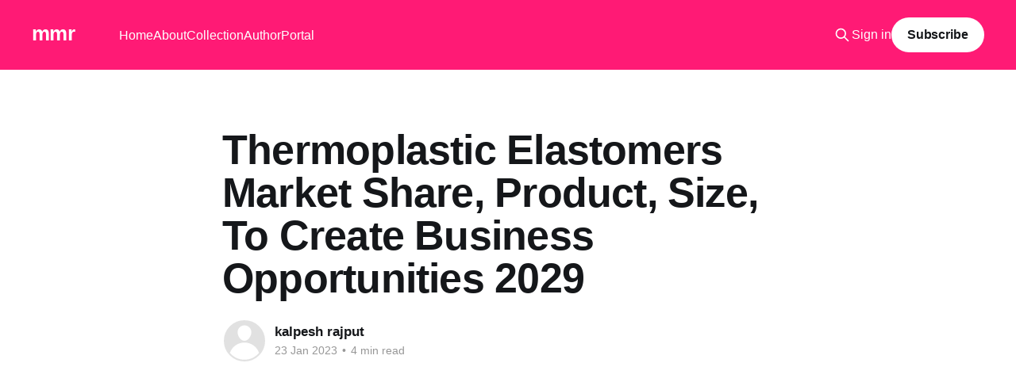

--- FILE ---
content_type: text/html; charset=utf-8
request_url: https://krajput.digitalpress.blog/thermoplastic-elastomers-market-share-product-size-to-create-business-opportunities-2029/
body_size: 8768
content:
<!DOCTYPE html>
<html lang="en">
<head>

    <title>Thermoplastic Elastomers Market Share, Product, Size, To Create Business Opportunities 2029</title>
    <meta charset="utf-8" />
    <meta http-equiv="X-UA-Compatible" content="IE=edge" />
    <meta name="HandheldFriendly" content="True" />
    <meta name="viewport" content="width=device-width, initial-scale=1.0" />
    
    <link rel="preload" as="style" href="/assets/built/screen.css?v=11028932ca" />
    <link rel="preload" as="script" href="/assets/built/casper.js?v=11028932ca" />

    <link rel="stylesheet" type="text/css" href="/assets/built/screen.css?v=11028932ca" />

    <link rel="canonical" href="https://krajput.digitalpress.blog/thermoplastic-elastomers-market-share-product-size-to-create-business-opportunities-2029/">
    <meta name="referrer" content="no-referrer-when-downgrade">
    
    <meta property="og:site_name" content="mmr">
    <meta property="og:type" content="article">
    <meta property="og:title" content="Thermoplastic Elastomers Market Share, Product, Size, To Create Business Opportunities 2029">
    <meta property="og:description" content="This report provides an overview of the current market trends and conditions in the Thermoplastic Elastomers Market industry. The research conducted includes a thorough analysis of relevant data sources, such as industry reports, government statistics, and company financial statements. The report also includes insights and perspectives from industry experts and">
    <meta property="og:url" content="https://krajput.digitalpress.blog/thermoplastic-elastomers-market-share-product-size-to-create-business-opportunities-2029/">
    <meta property="og:image" content="https://digitalpress.fra1.cdn.digitaloceanspaces.com/4kzu0m7/2023/01/logo1-73.png">
    <meta property="article:published_time" content="2023-01-23T04:07:36.000Z">
    <meta property="article:modified_time" content="2023-01-23T04:07:36.000Z">
    <meta property="article:publisher" content="https://www.facebook.com/ghost">
    <meta name="twitter:card" content="summary_large_image">
    <meta name="twitter:title" content="Thermoplastic Elastomers Market Share, Product, Size, To Create Business Opportunities 2029">
    <meta name="twitter:description" content="This report provides an overview of the current market trends and conditions in the Thermoplastic Elastomers Market industry. The research conducted includes a thorough analysis of relevant data sources, such as industry reports, government statistics, and company financial statements. The report also includes insights and perspectives from industry experts and">
    <meta name="twitter:url" content="https://krajput.digitalpress.blog/thermoplastic-elastomers-market-share-product-size-to-create-business-opportunities-2029/">
    <meta name="twitter:image" content="https://digitalpress.fra1.cdn.digitaloceanspaces.com/4kzu0m7/2023/01/logo1-73.png">
    <meta name="twitter:label1" content="Written by">
    <meta name="twitter:data1" content="kalpesh rajput">
    <meta name="twitter:site" content="@ghost">
    <meta property="og:image:width" content="225">
    <meta property="og:image:height" content="225">
    
    <script type="application/ld+json">
{
    "@context": "https://schema.org",
    "@type": "Article",
    "publisher": {
        "@type": "Organization",
        "name": "mmr",
        "url": "https://krajput.digitalpress.blog/",
        "logo": {
            "@type": "ImageObject",
            "url": "https://krajput.digitalpress.blog/favicon.ico",
            "width": 48,
            "height": 48
        }
    },
    "author": {
        "@type": "Person",
        "name": "kalpesh rajput",
        "url": "https://krajput.digitalpress.blog/author/kalpesh/",
        "sameAs": []
    },
    "headline": "Thermoplastic Elastomers Market Share, Product, Size, To Create Business Opportunities 2029",
    "url": "https://krajput.digitalpress.blog/thermoplastic-elastomers-market-share-product-size-to-create-business-opportunities-2029/",
    "datePublished": "2023-01-23T04:07:36.000Z",
    "dateModified": "2023-01-23T04:07:36.000Z",
    "image": {
        "@type": "ImageObject",
        "url": "https://digitalpress.fra1.cdn.digitaloceanspaces.com/4kzu0m7/2023/01/logo1-73.png",
        "width": 225,
        "height": 225
    },
    "description": "This report provides an overview of the current market trends and conditions in the Thermoplastic Elastomers Market industry. The research conducted includes a thorough analysis of relevant data sources, such as industry reports, government statistics, and company financial statements. The report also includes insights and perspectives from industry experts and stakeholders. The findings of this report indicate a steady growth in the industry with a positive outlook for the future. However, seve",
    "mainEntityOfPage": "https://krajput.digitalpress.blog/thermoplastic-elastomers-market-share-product-size-to-create-business-opportunities-2029/"
}
    </script>

    <meta name="generator" content="Ghost 6.11">
    <link rel="alternate" type="application/rss+xml" title="mmr" href="https://krajput.digitalpress.blog/rss/">
    <script defer src="https://cdn.jsdelivr.net/ghost/portal@~2.56/umd/portal.min.js" data-i18n="true" data-ghost="https://krajput.digitalpress.blog/" data-key="117c9ca2ac491bbd0a70f14578" data-api="https://krajput.digitalpress.blog/ghost/api/content/" data-locale="en" crossorigin="anonymous"></script><style id="gh-members-styles">.gh-post-upgrade-cta-content,
.gh-post-upgrade-cta {
    display: flex;
    flex-direction: column;
    align-items: center;
    font-family: -apple-system, BlinkMacSystemFont, 'Segoe UI', Roboto, Oxygen, Ubuntu, Cantarell, 'Open Sans', 'Helvetica Neue', sans-serif;
    text-align: center;
    width: 100%;
    color: #ffffff;
    font-size: 16px;
}

.gh-post-upgrade-cta-content {
    border-radius: 8px;
    padding: 40px 4vw;
}

.gh-post-upgrade-cta h2 {
    color: #ffffff;
    font-size: 28px;
    letter-spacing: -0.2px;
    margin: 0;
    padding: 0;
}

.gh-post-upgrade-cta p {
    margin: 20px 0 0;
    padding: 0;
}

.gh-post-upgrade-cta small {
    font-size: 16px;
    letter-spacing: -0.2px;
}

.gh-post-upgrade-cta a {
    color: #ffffff;
    cursor: pointer;
    font-weight: 500;
    box-shadow: none;
    text-decoration: underline;
}

.gh-post-upgrade-cta a:hover {
    color: #ffffff;
    opacity: 0.8;
    box-shadow: none;
    text-decoration: underline;
}

.gh-post-upgrade-cta a.gh-btn {
    display: block;
    background: #ffffff;
    text-decoration: none;
    margin: 28px 0 0;
    padding: 8px 18px;
    border-radius: 4px;
    font-size: 16px;
    font-weight: 600;
}

.gh-post-upgrade-cta a.gh-btn:hover {
    opacity: 0.92;
}</style>
    <script defer src="https://cdn.jsdelivr.net/ghost/sodo-search@~1.8/umd/sodo-search.min.js" data-key="117c9ca2ac491bbd0a70f14578" data-styles="https://cdn.jsdelivr.net/ghost/sodo-search@~1.8/umd/main.css" data-sodo-search="https://krajput.digitalpress.blog/" data-locale="en" crossorigin="anonymous"></script>
    
    <link href="https://krajput.digitalpress.blog/webmentions/receive/" rel="webmention">
    <script defer src="/public/cards.min.js?v=11028932ca"></script>
    <link rel="stylesheet" type="text/css" href="/public/cards.min.css?v=11028932ca">
    <script defer src="/public/member-attribution.min.js?v=11028932ca"></script><style>:root {--ghost-accent-color: #FF1A75;}</style>
    <meta name="google-site-verification" content="fa1O9ut6eR3qArsebMFfgnNyqkDTRiZo2Q0ppRnIPSU" />

<!-- Global site tag (gtag.js) - Google Analytics -->
<script async src="https://www.googletagmanager.com/gtag/js?id=G-TRRZPF3003"></script>
<script>
  window.dataLayer = window.dataLayer || [];
  function gtag(){dataLayer.push(arguments);}
  gtag('js', new Date());

  gtag('config', 'G-TRRZPF3003');
</script>

<!-- Google tag (gtag.js) -->
<script async src="https://www.googletagmanager.com/gtag/js?id=G-NJKDSNDG3L"></script>
<script>
  window.dataLayer = window.dataLayer || [];
  function gtag(){dataLayer.push(arguments);}
  gtag('js', new Date());

  gtag('config', 'G-NJKDSNDG3L');
</script>

</head>
<body class="post-template is-head-left-logo has-cover">
<div class="viewport">

    <header id="gh-head" class="gh-head outer">
        <div class="gh-head-inner inner">
            <div class="gh-head-brand">
                <a class="gh-head-logo no-image" href="https://krajput.digitalpress.blog">
                        mmr
                </a>
                <button class="gh-search gh-icon-btn" aria-label="Search this site" data-ghost-search><svg xmlns="http://www.w3.org/2000/svg" fill="none" viewBox="0 0 24 24" stroke="currentColor" stroke-width="2" width="20" height="20"><path stroke-linecap="round" stroke-linejoin="round" d="M21 21l-6-6m2-5a7 7 0 11-14 0 7 7 0 0114 0z"></path></svg></button>
                <button class="gh-burger" aria-label="Main Menu"></button>
            </div>

            <nav class="gh-head-menu">
                <ul class="nav">
    <li class="nav-home"><a href="https://krajput.digitalpress.blog/">Home</a></li>
    <li class="nav-about"><a href="https://krajput.digitalpress.blog/about/">About</a></li>
    <li class="nav-collection"><a href="https://krajput.digitalpress.blog/tag/getting-started/">Collection</a></li>
    <li class="nav-author"><a href="https://krajput.digitalpress.blog/author/ghost/">Author</a></li>
    <li class="nav-portal"><a href="https://krajput.digitalpress.blog/portal/">Portal</a></li>
</ul>

            </nav>

            <div class="gh-head-actions">
                    <button class="gh-search gh-icon-btn" aria-label="Search this site" data-ghost-search><svg xmlns="http://www.w3.org/2000/svg" fill="none" viewBox="0 0 24 24" stroke="currentColor" stroke-width="2" width="20" height="20"><path stroke-linecap="round" stroke-linejoin="round" d="M21 21l-6-6m2-5a7 7 0 11-14 0 7 7 0 0114 0z"></path></svg></button>
                    <div class="gh-head-members">
                                <a class="gh-head-link" href="#/portal/signin" data-portal="signin">Sign in</a>
                                <a class="gh-head-button" href="#/portal/signup" data-portal="signup">Subscribe</a>
                    </div>
            </div>
        </div>
    </header>

    <div class="site-content">
        



<main id="site-main" class="site-main">
<article class="article post ">

    <header class="article-header gh-canvas">

        <div class="article-tag post-card-tags">
        </div>

        <h1 class="article-title">Thermoplastic Elastomers Market Share, Product, Size, To Create Business Opportunities 2029</h1>


        <div class="article-byline">
        <section class="article-byline-content">

            <ul class="author-list instapaper_ignore">
                <li class="author-list-item">
                    <a href="/author/kalpesh/" class="author-avatar author-profile-image" aria-label="Read more of kalpesh rajput"><svg viewBox="0 0 24 24" xmlns="http://www.w3.org/2000/svg"><g fill="none" fill-rule="evenodd"><path d="M3.513 18.998C4.749 15.504 8.082 13 12 13s7.251 2.504 8.487 5.998C18.47 21.442 15.417 23 12 23s-6.47-1.558-8.487-4.002zM12 12c2.21 0 4-2.79 4-5s-1.79-4-4-4-4 1.79-4 4 1.79 5 4 5z" fill="#FFF"/></g></svg>
</a>
                </li>
            </ul>

            <div class="article-byline-meta">
                <h4 class="author-name"><a href="/author/kalpesh/">kalpesh rajput</a></h4>
                <div class="byline-meta-content">
                    <time class="byline-meta-date" datetime="2023-01-23">23 Jan 2023</time>
                        <span class="byline-reading-time"><span class="bull">&bull;</span> 4 min read</span>
                </div>
            </div>

        </section>
        </div>

            <figure class="article-image">
<section class="post-full-comments">
  <div id="disqus_thread"></div>
</section>
                <img
                    srcset="https://digitalpress.fra1.cdn.digitaloceanspaces.com/4kzu0m7/2023/01/logo1-73.png 300w,
                            https://digitalpress.fra1.cdn.digitaloceanspaces.com/4kzu0m7/2023/01/logo1-73.png 600w,
                            https://digitalpress.fra1.cdn.digitaloceanspaces.com/4kzu0m7/2023/01/logo1-73.png 1000w,
                            https://digitalpress.fra1.cdn.digitaloceanspaces.com/4kzu0m7/2023/01/logo1-73.png 2000w"
                    sizes="(min-width: 1400px) 1400px, 92vw"
                    src="https://digitalpress.fra1.cdn.digitaloceanspaces.com/4kzu0m7/2023/01/logo1-73.png"
                    alt="Thermoplastic Elastomers Market Share, Product, Size, To Create Business Opportunities 2029"
                />
            </figure>

    </header>

    <section class="gh-content gh-canvas">
        <p>This report provides an overview of the current market trends and conditions in the Thermoplastic Elastomers Market industry. The research conducted includes a thorough analysis of relevant data sources, such as industry reports, government statistics, and company financial statements. The report also includes insights and perspectives from industry experts and stakeholders. The findings of this report indicate a steady growth in the industry with a positive outlook for the future. However, several challenges and risks are also identified and discussed in the report. The purpose of this report is to provide a comprehensive understanding of the current state of the Thermoplastic Elastomers Market industry and to assist decision-makers in identifying opportunities for growth and improvement.</p><p><a href="https://www.maximizemarketresearch.com/market-report/global-thermoplastic-elastomers-market/3432/">Thermoplastic Elastomers Market</a> was valued at USD 23.19 Billion in 2021, and it is expected to reach USD 38.38 Billion by 2029, exhibiting a CAGR of 6.5 % during the forecast period (2022-2029)</p><p><strong>Thermoplastic Elastomers Market Overview:</strong></p><p>Information on competitors is included in the competitive environment of the Thermoplastic Elastomers market. The themes covered include a company overview, financials, revenue generated, market potential, R&amp;D investment, new market initiatives, geographic presence, business strengths and weaknesses, product introduction, and application dominance. The following data is only pertinent in light of the organization's emphasis on the aforementioned market trends.</p><p><strong>To Get A Free Sample of the Thermoplastic Elastomers Market, Click Here: <a href="https://www.maximizemarketresearch.com/request-sample/3432">https://www.maximizemarketresearch.com/request-sample/3432</a></strong></p><p><strong>Market Scope:</strong></p><p>We used primary and secondary research techniques to examine the Thermoplastic Elastomers Market size from every angle. This improved our comprehension of the dynamics of the current market, including supply-demand imbalances, pricing patterns, product preferences, and consumer behaviour. A variety of market estimation and data validation approaches are then used to assemble and evaluate the data. Additionally, our internal data forecasting algorithm projects market growth until 2029.</p><p>Following the completion of market engineering, which included calculations for market statistics, market size estimations, market projections, market breakdown, and data triangulation, extensive primary research was conducted to obtain information and verify and validate key numbers. Top-down and bottom-up strategies, as well as several data triangulation procedures, were often used throughout the market engineering process to perform market estimating and forecasting for the overall market segments and sub-segments discussed in this research. In order to give vital information throughout the report, extensive qualitative and quantitative analysis is done on all data gathered throughout the market engineering process.</p><p><strong>Segmentation:</strong></p><p>The market for thermoplastic elastomers was dominated by styrenic block copolymers, which had the highest revenue share of more than 36.1% in 2021. In 2021, styrenic block copolymer was the most widely consumed substance. Over the projection period, it is expected that rising SIS demand in China and India would propel the segment's growth. Global TPE usage is anticipated to rise with increased use in fascia systems and automotive under-the-hood applications. TPE is becoming more and more popular in construction applications due to its capabilities as a thermal and acoustic insulator.</p><p><strong>Key Players:</strong></p><p>Primary and secondary research is used to identify industry leaders, and primary and secondary research are used to estimate market revenue. As part of the main research, in-depth interviews with key thought leaders and industry professionals, such as seasoned front-line employees and marketing personnel, were done. In-depth interviews with important thought leaders and industry professionals such as experienced front-line staff, CEOs, and marketing personnel were conducted as part of the primary study. Primary research included in-depth interviews with key opinion leaders and industry specialists such as experienced front-line personnel, CEOs, and marketing personnel. Secondary research included a review of the leading manufacturers' annual and financial reports, whereas primary research included in-depth interviews with key opinion leaders and industry specialists such as experienced front-line personnel, CEOs, and marketing personnel. Secondary data is utilized to compute percentage splits, market shares, growth rates, and global market breakdowns, which are then checked using primary data. The players highlighted in this report are as follows:</p><p>• Arkema SA(France)<br>• Asahi Kasei Corporation(Japan)<br>• Zeon Corporation(Japan)<br>• Yantai Wanhua Polyurethane Co. Ltd.(China)<br>• China Petrochemical Corporation(China)<br>• Sinopec Group(China)<br>• Kraton Corporation(US)<br>• Huntsman International LLC.(US)<br>• The Dow Chemical Company(US)<br>• Teknor Apex Company(US)<br>• Celanese Corporation(US)<br>• Advanced Elastomer Systems L.P.(US)<br>• Lubrizol Corporation(US)<br>• PolyOne Corporation(US)<br>• LyondellBasell Industries N.V.(Netherlands)<br>• Tosoh Corporation(Japan)<br>• Apar Industries Ltd( India)<br>• Muller Kunststoffe(Germany)<br>• BASF SE(Germany)<br>• Covestro AG(Germany)<br>• Evonik Industries AG(Germany)<br>• Bayer Material Science LLC(Germany)</p><p><strong>COVID-19 Impact Analysis on Thermoplastic Elastomers Market:</strong></p><p>Due to a stop in operations, end-user sectors where Thermoplastic Elastomers industry are used suffered a fall in growth from January 2020 to May 2020 in a number of countries, including China, Italy, Germany, the United Kingdom, and the United States, as well as Spain, France, and India. This resulted in a considerable decline in the revenues of firms in these industries, as well as in demand for Thermoplastic Elastomers manufacturers, hurting the growth of the Thermoplastic Elastomers market in 2020. As a result of lockdowns and a rise in COVID-19 incidents throughout the world, end-user business demand for Thermoplastic Elastomers has fallen.</p><p><strong>Key Questions Answered in the Thermoplastic Elastomers Market Report are:</strong></p><ul><li>In 2021, which segment accounted for the most share of the Thermoplastic Elastomers market Trends?</li><li>What is the competitive landscape of the Thermoplastic Elastomers market product?</li><li>What are the key factors influencing Thermoplastic Elastomers market growth?</li><li>In the Thermoplastic Elastomers market, which region has the most market share?</li><li>What will be the CAGR of the Thermoplastic Elastomers market during the forecast period (2022-2029)?</li></ul><p><strong>Reason to Buy</strong></p><ul><li>Save and reduce time carrying out entry-level research by identifying the growth, size, leading players and segments in the global Thermoplastic Elastomers Market News.</li><li>Highlights key business priorities in order to guide the companies to reform their business strategies and establish themselves in the wide geography.</li><li>The key findings and recommendations highlight crucial progressive industry trends in the Global Thermoplastic Elastomers Market, thereby allowing players to develop effective long-term strategies in order to garner their market revenue.</li><li>Develop/modify business expansion plans by using substantial growth offering developed and emerging markets.</li><li>Scrutinize in-depth global market trends and outlook coupled with the factors driving the market, as well as those restraining the growth at a certain extent.</li></ul><p><strong>Request a sample copy or view the report summary of Thermoplastic Elastomers Market: <a href="https://www.maximizemarketresearch.com/market-report/global-thermoplastic-elastomers-market/3432/">https://www.maximizemarketresearch.com/market-report/global-thermoplastic-elastomers-market/3432/</a></strong></p><p><strong>About Us:</strong></p><p>Maximize Market Research provides B2B and B2C research on 12500 high growth emerging opportunities technologies as well as threats to the companies across the Healthcare, Pharmaceuticals, Electronics Communications, Internet of Things, Food and Beverages, Aerospace and Defence and other manufacturing sectors.</p><p><strong>Contact Us:</strong></p><p>MAXIMIZE MARKET RESEARCH PVT. LTD.</p><p>3rd Floor, Navale IT Park Phase 2,</p><p>Pune Banglore Highway,</p><p>Narhe, Pune, Maharashtra 411041, India.</p><p>Email: sales@maximizemarketresearch.com</p><p>Phone No.: +91 9607365656</p>
    </section>


</article>
</main>

    <section class="footer-cta outer">
        <div class="inner">
            <h2 class="footer-cta-title">Sign up for more like this.</h2>
            <a class="footer-cta-button" href="#/portal" data-portal>
                <div class="footer-cta-input">Enter your email</div>
                <span>Subscribe</span>
            </a>
        </div>
    </section>



            <aside class="read-more-wrap outer">
                <div class="read-more inner">
                        
<article class="post-card post">

    <a class="post-card-image-link" href="/beyond-discrete-components-the-rise-of-the-integrated-passive-devices-market-8-32-cagr/">

        <img class="post-card-image"
            srcset="https://digitalpress.fra1.cdn.digitaloceanspaces.com/4kzu0m7/2026/01/MMR-logo-18.jpg 300w,
                    https://digitalpress.fra1.cdn.digitaloceanspaces.com/4kzu0m7/2026/01/MMR-logo-18.jpg 600w,
                    https://digitalpress.fra1.cdn.digitaloceanspaces.com/4kzu0m7/2026/01/MMR-logo-18.jpg 1000w,
                    https://digitalpress.fra1.cdn.digitaloceanspaces.com/4kzu0m7/2026/01/MMR-logo-18.jpg 2000w"
            sizes="(max-width: 1000px) 400px, 800px"
            src="https://digitalpress.fra1.cdn.digitaloceanspaces.com/4kzu0m7/2026/01/MMR-logo-18.jpg"
            alt="Beyond Discrete Components: The Rise of the Integrated Passive Devices Market (8.32% CAGR)"
            loading="lazy"
        />


    </a>

    <div class="post-card-content">

        <a class="post-card-content-link" href="/beyond-discrete-components-the-rise-of-the-integrated-passive-devices-market-8-32-cagr/">
            <header class="post-card-header">
                <div class="post-card-tags">
                </div>
                <h2 class="post-card-title">
                    Beyond Discrete Components: The Rise of the Integrated Passive Devices Market (8.32% CAGR)
                </h2>
            </header>
                <div class="post-card-excerpt">As the global electronics industry aggressively pivots toward miniaturization and high-frequency performance, the demand for sophisticated component integration has reached an inflection point. A newly released comprehensive market intelligence report reveals that the Integrated Passive Devices (IPD) Market, valued at USD 1.73 Billion in 2022, is poised for robust</div>
        </a>

        <footer class="post-card-meta">
            <time class="post-card-meta-date" datetime="2026-01-30">30 Jan 2026</time>
                <span class="post-card-meta-length">9 min read</span>
        </footer>

    </div>

</article>
                        
<article class="post-card post">

    <a class="post-card-image-link" href="/investing-in-safety-why-the-toxicology-testing-services-market-is-set-for-9-02-growth/">

        <img class="post-card-image"
            srcset="https://digitalpress.fra1.cdn.digitaloceanspaces.com/4kzu0m7/2026/01/MMR-logo-17.jpg 300w,
                    https://digitalpress.fra1.cdn.digitaloceanspaces.com/4kzu0m7/2026/01/MMR-logo-17.jpg 600w,
                    https://digitalpress.fra1.cdn.digitaloceanspaces.com/4kzu0m7/2026/01/MMR-logo-17.jpg 1000w,
                    https://digitalpress.fra1.cdn.digitaloceanspaces.com/4kzu0m7/2026/01/MMR-logo-17.jpg 2000w"
            sizes="(max-width: 1000px) 400px, 800px"
            src="https://digitalpress.fra1.cdn.digitaloceanspaces.com/4kzu0m7/2026/01/MMR-logo-17.jpg"
            alt="Investing in Safety: Why the Toxicology Testing Services Market is Set for 9.02% Growth"
            loading="lazy"
        />


    </a>

    <div class="post-card-content">

        <a class="post-card-content-link" href="/investing-in-safety-why-the-toxicology-testing-services-market-is-set-for-9-02-growth/">
            <header class="post-card-header">
                <div class="post-card-tags">
                </div>
                <h2 class="post-card-title">
                    Investing in Safety: Why the Toxicology Testing Services Market is Set for 9.02% Growth
                </h2>
            </header>
                <div class="post-card-excerpt">Toxicology Testing Services Market to Reach US$ 16.26 Billion by 2030, Driven by Surge in Pharmaceutical R&amp;D and Safety Regulations

The Toxicology Testing Services Market is undergoing a significant transformation, with new industry data valuing the sector at US$ 8.88 Billion in 2023. Projections indicate that</div>
        </a>

        <footer class="post-card-meta">
            <time class="post-card-meta-date" datetime="2026-01-29">29 Jan 2026</time>
                <span class="post-card-meta-length">4 min read</span>
        </footer>

    </div>

</article>
                        
<article class="post-card post">

    <a class="post-card-image-link" href="/ptl-market-outlook-2030-navigating-the-49-8-surge-in-synthetic-fuels/">

        <img class="post-card-image"
            srcset="https://digitalpress.fra1.cdn.digitaloceanspaces.com/4kzu0m7/2026/01/MMR-logo-16.jpg 300w,
                    https://digitalpress.fra1.cdn.digitaloceanspaces.com/4kzu0m7/2026/01/MMR-logo-16.jpg 600w,
                    https://digitalpress.fra1.cdn.digitaloceanspaces.com/4kzu0m7/2026/01/MMR-logo-16.jpg 1000w,
                    https://digitalpress.fra1.cdn.digitaloceanspaces.com/4kzu0m7/2026/01/MMR-logo-16.jpg 2000w"
            sizes="(max-width: 1000px) 400px, 800px"
            src="https://digitalpress.fra1.cdn.digitaloceanspaces.com/4kzu0m7/2026/01/MMR-logo-16.jpg"
            alt="PtL Market Outlook 2030: Navigating the 49.8% Surge in Synthetic Fuels"
            loading="lazy"
        />


    </a>

    <div class="post-card-content">

        <a class="post-card-content-link" href="/ptl-market-outlook-2030-navigating-the-49-8-surge-in-synthetic-fuels/">
            <header class="post-card-header">
                <div class="post-card-tags">
                </div>
                <h2 class="post-card-title">
                    PtL Market Outlook 2030: Navigating the 49.8% Surge in Synthetic Fuels
                </h2>
            </header>
                <div class="post-card-excerpt">Power-to-Liquid (PtL) Market to Surge to USD 266.24 Million by 2030, Driven by a 49.8% CAGR and the Massive Shift Toward Sustainable Aviation Fuels

The global energy transition has reached a critical turning point as the world moves beyond simple electrification toward high-density, carbon-neutral liquid fuels. The Power-to-Liquid</div>
        </a>

        <footer class="post-card-meta">
            <time class="post-card-meta-date" datetime="2026-01-28">28 Jan 2026</time>
                <span class="post-card-meta-length">3 min read</span>
        </footer>

    </div>

</article>
                </div>
            </aside>



    </div>

    <footer class="site-footer outer">
        <div class="inner">
            <section class="copyright"><a href="https://krajput.digitalpress.blog">mmr</a> &copy; 2026</section>
            <nav class="site-footer-nav">
                <ul class="nav">
    <li class="nav-data-privacy"><a href="https://krajput.digitalpress.blog/privacy/">Data &amp; privacy</a></li>
    <li class="nav-contact"><a href="https://krajput.digitalpress.blog/contact/">Contact</a></li>
    <li class="nav-contribute"><a href="https://krajput.digitalpress.blog/contribute/">Contribute →</a></li>
</ul>

            </nav>
            <div class="gh-powered-by"><a href="https://ghost.org/" target="_blank" rel="noopener">Powered by Ghost</a></div>
        </div>
    </footer>

</div>

    <div class="pswp" tabindex="-1" role="dialog" aria-hidden="true">
    <div class="pswp__bg"></div>

    <div class="pswp__scroll-wrap">
        <div class="pswp__container">
            <div class="pswp__item"></div>
            <div class="pswp__item"></div>
            <div class="pswp__item"></div>
        </div>

        <div class="pswp__ui pswp__ui--hidden">
            <div class="pswp__top-bar">
                <div class="pswp__counter"></div>

                <button class="pswp__button pswp__button--close" title="Close (Esc)"></button>
                <button class="pswp__button pswp__button--share" title="Share"></button>
                <button class="pswp__button pswp__button--fs" title="Toggle fullscreen"></button>
                <button class="pswp__button pswp__button--zoom" title="Zoom in/out"></button>

                <div class="pswp__preloader">
                    <div class="pswp__preloader__icn">
                        <div class="pswp__preloader__cut">
                            <div class="pswp__preloader__donut"></div>
                        </div>
                    </div>
                </div>
            </div>

            <div class="pswp__share-modal pswp__share-modal--hidden pswp__single-tap">
                <div class="pswp__share-tooltip"></div>
            </div>

            <button class="pswp__button pswp__button--arrow--left" title="Previous (arrow left)"></button>
            <button class="pswp__button pswp__button--arrow--right" title="Next (arrow right)"></button>

            <div class="pswp__caption">
                <div class="pswp__caption__center"></div>
            </div>
        </div>
    </div>
</div>
<script
    src="https://code.jquery.com/jquery-3.5.1.min.js"
    integrity="sha256-9/aliU8dGd2tb6OSsuzixeV4y/faTqgFtohetphbbj0="
    crossorigin="anonymous">
</script>
<script src="/assets/built/casper.js?v=11028932ca"></script>
<script>
$(document).ready(function () {
    // Mobile Menu Trigger
    $('.gh-burger').click(function () {
        $('body').toggleClass('gh-head-open');
    });
    // FitVids - Makes video embeds responsive
    $(".gh-content").fitVids();
});
</script>

<script>
  var dpSite = {
    url: "https://krajput.digitalpress.blog/thermoplastic-elastomers-market-share-product-size-to-create-business-opportunities-2029/",
    identifier: "ghost-63ce07a3f8fcfb00012eb763"
  };

  (function (d) {
    function getAssetVersion() {
      var query = "/assets/js/app.js?v=11028932ca";
      var defaultVersion = Math.floor(Date.now() / 120000);
      if(query) {
        query = query.substring(query.indexOf('?') + 1)
      }

      if(!query) {
        return defaultVersion;
      }

      var vars = query.split('&');
      var ret;
      for (var i = 0; i < vars.length; i++) {
        var pair = vars[i].split('=');
        if (decodeURIComponent(pair[0]) == 'v' && pair[1]) {
          ret = decodeURIComponent(pair[1]);
          break;
        }
      }

      return (ret ? ret : defaultVersion);
    }

    var wf = d.createElement("script"), s = d.scripts[0];
    wf.src = "/ghost/assets/dpconfig.js?v=" + getAssetVersion();
    wf.defer = true;
    s.parentNode.insertBefore(wf, s);
  })(document);
</script>


</body>
</html>
